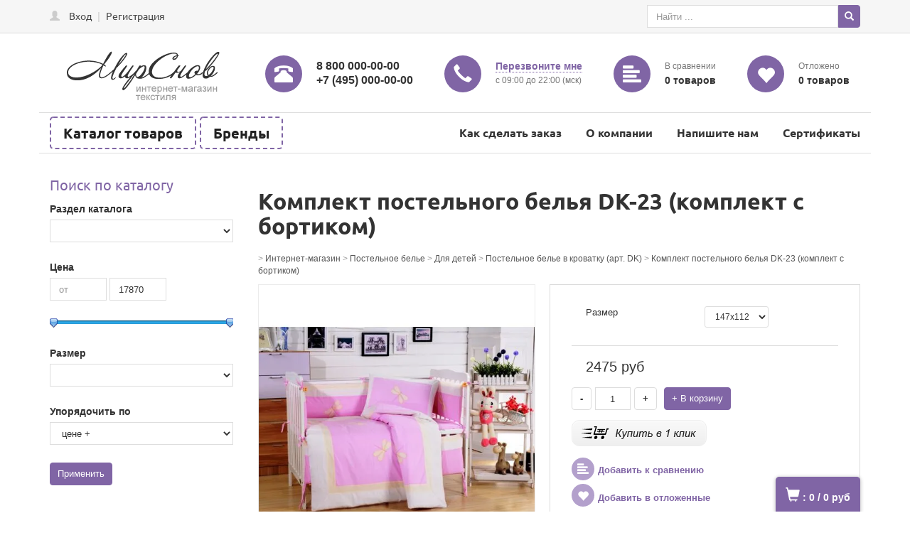

--- FILE ---
content_type: text/css
request_url: https://test119.alltrades.ru/css/mod_at_messenger.css
body_size: 517
content:
#messenger_flag {position:fixed;right:0;bottom:60px;z-index:1050;}
#messenger_dialog {position:fixed;right:10px;top:60px;width:345px;display:none;z-index:1050;}
#messenger_wr_1 {background-image:url('/images/at_messenger/b1.png');background-repeat:no-repeat;height:19px;}
#messenger_wr_2 {background-image:url('/images/at_messenger/b3.png');background-repeat:repeat-y;padding:0 18px;}
#messenger_wr_3 {background-image:url('/images/at_messenger/b2.png');background-repeat:no-repeat;height:21px;width:345px;}
#messenger_manager {overflow:hidden;}
#messenger_close {float:right;margin: 0;}
#messenger_photo {float:left;width:81px;}
#messenger_manager_img {border:solid 2px #dedadb;width:81px;height:81;}
#messenger_manager_info {float:left;width:180px;padding:10px 0 0 20px;}
#messenger_manager_name {font-size:20px;font-family:Arial;padding:0 0 6px 0;}
#messenger_manager_post {color:#2c72ae; font-weight:bold; font-family:Arial;}
#messenger_dialog_messages {margin-top:7px;padding:5px;height:126px;overflow-y:scroll;clear:both;border:solid 1px #e3e3e3;background-color:#fff;font-family:Arial;}
#messenger_auth_form {padding-top:7px;}
#messenger_auth_form p {padding:0px 0 3px 0;}
#messenger_auth_inp {overflow:hidden;padding:2px 0 0px 0;}
#messenger_auth_input {float:left;padding-top:2px;}
#messenger_auth_input  input{border:solid 1px #e3e3e3;width:183px;height:25px;font-size:17px;font-family:Arial;}
#messenger_auth_bt {float:left;padding-left:10px;}
#messenger_form {padding-top:5px;}
#messenger_form p {padding:10px 0 7px 0;}
#messenger_form_inp {overflow:hidden;padding:2px 0 10px 0;}
#messenger_form_input {float:left;padding-top:2px;}
#messenger_dialog_message {border:solid 1px #e3e3e3;width:183px;height:25px;font-size:17px;font-family:Arial;}
#messenger_form_btn {float:left;padding-top:7px;}
#messenger_flag_trigger {display:block;position:absolute;right:0;height:46px;width:23px;color:#fff;z-index:1050;}

--- FILE ---
content_type: text/css
request_url: https://test119.alltrades.ru/css/stylex77.css
body_size: 12002
content:
BODY {
  background-color: #fff;
  font-size: 14px;
}
.overflower {
  overflow: hidden;
}
H1,
H2 {
  font-family: 'Ubuntu', cursive, sans-serif;
}
H2 {
  display: block;
  margin-top: 30px;
  margin-bottom: 20px;
  font-size: 20px;
}
UL {
  padding: 0px;
  list-style: none;
}
SECTION {
  padding-bottom: 20px;
}
.navbar-collapse > .navbar-nav {
  border: none;
  padding-left: 15px;
}
.user-table tr td {
  padding: 8px 15px 8px 0;
  line-height: 1.42857143;
  vertical-align: top;
  font-size: 14px;
  color: #333;
}
.block-auth-form-balance {
  margin-bottom: 20px;
  padding-bottom: 20px;
  border-bottom: solid 1px #ddd;
}
.user-ul {
  margin-bottom: 20px;
  padding-bottom: 20px;
  border-bottom: solid 1px #ddd;
}
#right-buttons {
  position: fixed;
  z-index: 1002;
  right: 0;
  left: 0;
  top: auto;
  bottom: -1px;
  background: transparent;
  padding-top: 3px;
}
#h1-container {
  color: #333;
  font-size: 30px;
}
#categories-cont {
  position: relative;
  z-index: 20;
  padding: 0;
  background-color: #fff;
}
#categories-cont > .container {
  border-top: solid 1px #ddd;
  border-bottom: solid 1px #ddd;
  position: relative;
  padding-top: 5px;
  padding-bottom: 5px;
  background-color: #fff;
}
#top-user-container {
  position: fixed;
  top: 0;
  bottom: 0;
  left: -340px;
  z-index: 1000;
  overflow-y: auto;
  background-color: #fff;
  -webkit-box-shadow: 3px 3px 3px 0px rgba(0, 0, 0, 0.1);
  -moz-box-shadow: 3px 3px 3px 0px rgba(0, 0, 0, 0.1);
  box-shadow: 3px 3px 3px 0px rgba(0, 0, 0, 0.1);
}
#top-user-block {
  height: 100%;
  position: relative;
  overflow-y: auto;
  overflow-x: hidden;
  padding: 40px 20px;
  width: 320px;
  color: #999;
}
#top-user-block #auth_form P {
  color: #333;
  font-size: 16px;
  margin: 0 0 6px;
}
#top-user-block P SPAN {
  color: #333;
  font-weight: bold;
}
#auth_form UL {
  margin-top: 20px;
}
#auth_form UL A {
  font-size: 15px;
}
#top-user-block a:hover {
  text-decoration: none;
}
#top-user-block span {
  font-size: 16px;
  padding-bottom: 5px;
  color: #333;
}
#top-user-block label {
  color: #333;
}
#top-search-container {
  padding: 20px;
  background-color: #f6f6f6;
}
#top-search-input {
  border: solid 1px #ddd;
}
.center {
  text-align: center;
}
#top-basket-title {
  font-size: 20px;
}
#bottom-bask {
  font-size: 20px;
}
#top-obrz-button,
#top-basket-title,
#top-search-title,
#top-cat-title,
#top-user-title {
  display: block;
  float: right;
  position: relative;
  background-color: #8065a5;
  margin: 0 0 0 3px;
  padding: 14px 14px 0;
  text-align: center;
  height: 50px;
  color: #fff;
  border-radius: 5px 5px 0 0;
  font-weight: 700;
  cursor: pointer;
  box-shadow: 0 1px 5px 1px rgba(0, 0, 0, 0.2);
  transition: all 0.1s ease-in-out;
}
#top-obrz-button:hover,
#top-basket-title:hover,
#top-search-title:hover,
#top-cat-title:hover,
#top-user-title:hover {
  background-color: #735998;
  color: #fff;
}
#top-obrz-button {
  font-size: 20px;
}
#top-obrz-button,
#top-basket-title .glyphicon {
  top: 0;
}
@media (max-width: 767px) { 
.properties-list .properties-group-name {
padding-left: 10px;
margin-left: -10px;
}
.properties-list .item-add-field-name {
width:200px;
padding-left:0px;
} 
.properties-list .item-add-field-name {
width:200px;
padding-left:10px;
}
  #top-obrz-button,
  #top-basket-title,
  #top-search-title,
  #top-cat-title,
  #top-user-title {
    padding: 9px 10px 0;
    height: 40px;
  }
}
#top-cat-title {
  font-size: 21px;
}
#top-search-button {
  line-height: 20px;
  font-size: 13px;
  margin: 0;
  top: 0;
  padding: 6px 8px 4px;
}
#top-search-block {
  height: 100%;
  position: relative;
  overflow-y: auto;
  overflow-x: hidden;
}
#top-search-block span {
  font-size: 16px;
  padding-bottom: 5px;
  color: #333;
}
#top-search-block .form-control {
  padding: 5px 10px;
  font-size: 13px;
  line-height: 18px;
  color: #555555;
  background-color: #ffffff;
  background-image: none;
  border: 1px solid #ddd;
}
#full-container {
  width: 100%;
  overflow: hidden;
  background: #fff;
}
#top-about {
  color: #999;
}
.navbar-nav {
  font-size: 15px;
}
.navbar-header {
  border-top: solid 1px #ddd;
}
.img-opt-selector {
  display: flex !important;
  clear: both;
  float: none;
  flex-wrap: wrap;
  justify-content: normal;
  overflow: hidden;
}
.img-opt-selector-opt {
  display: block;
  padding: 0 0 20px;
  color: #272727;
  cursor: pointer;
  text-align: center;
  width: 30%;
  margin-right: 3%;
}
.img-opt-container {
  position: relative;
  display: block;
  overflow: hidden;
}
.img-opt-zoom-in {
  display: none;
  position: absolute;
  right: 0;
  top: 0;
}
.img-opt-zoom-in a {
  background-color: rgba(255, 255, 255, 0.7);
  color: #000;
  padding: 6px 0 0;
  font-size: 22px;
  line-height: 22px;
  display: block;
  border-radius: 5px;
  width: 36px;
  height: 36px;
  text-align: center;
}
.img-opt-selector div img {
  width: 100%;
  max-width: 80% !important;
  margin-bottom: 8px;
  box-sizing: border-box;
}
.img-opt-selector div.selected img {
  border: solid 5px #ff9600;
}
.ful-cont-pad {
  padding-left: 0px !important;
}
#top-menu-cont {
  position: relative;
  background: #f6f6f6;
  border-bottom: solid 1px #ddd;
}
#contents-col {
  float: none;
  margin: 0 0 50px;
}
#contents-col p {
  color: #777;
}
#left-col {
  padding-right: 20px;
}
#contents-col img {
  max-width: 100%;
  height: auto;
}
#contents-col h1 {
  color: #333;
  font-size: 32px;
  font-weight: bold;
  padding: 50px 0px 20px;
  font-family: 'Ubuntu', cursive, sans-serif;
  margin: 0;
}
.container100 {
  width: 100%;
  clear: both;
  padding: 0 40px;
}
#hat-container {
  padding: 10px 0;
  background: #fff;
}
.hat-wrapper {
  display: inline-flex;
  justify-content: space-between;
  width: 100%;
  flex-wrap: wrap;
}
.hat-item {
  display: flex;
  align-self: center;
  font-size: 14px;
  line-height: 20px;
  font-weight: bold;
}
.top-item-cont {
  align-self: center;
}
.top-icon {
  padding-right: 20px;
}
.top-icon span.glyphicon {
  font-size: 26px;
  line-height: 26px;
  height: 52px;
  width: 52px;
  background: #8065a5;
  text-align: center;
  padding-top: 13px;
  border-radius: 50%;
  color: #fff;
}
.top-item-cont a {
  color: #8065a5;
  text-decoration: none;
  border-bottom: dotted 1px #8065a5;
}
.top-item-cont a:hover {
  text-decoration: none;
}
.top-grey {
  font-weight: normal;
  color: #777;
  font-size: 12px;
}
#site-phones {
  font-size: 16px;
  font-weight: bold;
}
@media (max-width: 1199px) {
  .hat-item {
    display: block;
    text-align: center;
  }
  .top-icon {
    padding: 0 0 10px;
  }
}
@media (max-width: 990px) {
  .top-contacts-container {
    text-align: center;
  }
}
#top-contacts {
  padding: 0;
  font-size: 14px;
  text-align: right;
}
#middle-hat {
  text-align: center;
}
#top-phones {
  padding: 15px 0 0;
  font-size: 16px;
  text-align: inherit;
  color: #333;
}
#carusel-container {
  overflow: hidden;
  margin-top: 0;
}
#categories-container {
  position: relative;
  z-index: 10;
  display: none;
}
#cat-cont {
  position: relative;
}
#main-container {
  position: relative;
  background-color: #fff;
}
#main-bg-container {
  background-color: #fff;
}
.clear-div {
  clear: both;
}
#fixed-bottom-container {
  position: fixed;
  z-index: 998;
  height: 50px;
  right: 1px;
  bottom: 0px;
}
@media (max-width: 767px) {
  #top-menu-nav {
    margin: 0;
  }
  #fixed-bottom-container {
    opacity: 0.7;
  }
  #fixed-bottom-container:hover {
    opacity: 1;
  }
  #contents-col {
    margin: 0px;
  }
}
/* Mozaika */
.big-moz-slide {
  float: left;
  width: 66.6666%;
}
.big-moz-slide img {
  width: 100%;
  height: auto;
}
.small-moz-slide {
  width: 25%;
  float: left;
  overflow: hidden;
}
.small-moz-slide img {
  transform: scale(1);
  width: 100%;
  height: auto;
  webkit-transition: all 0.35s ease-in-out;
  -moz-transition: all 0.35s ease-in-out;
  transition: all 0.35s ease-in-out;
}
.small-moz-slide img:hover {
  -moz-transform: scale(2, 1);
  /* Для Firefox */
  -ms-transform: scale(2, 2);
  /* Для IE */
  -webkit-transform: scale(2, 2);
  /* Для Safari, Chrome, iOS */
  -o-transform: scale(2, 2);
  /* Для Opera */
  transform: scale(1.2, 1.2);
}
@media only screen and (max-width: 767px) {
  .small-moz-slide {
    width: 50%;
    float: left;
  }
}
/* Всплывающая доставка */
.delivery_addresses_list p {padding:0 10px;line-height:24px;margin:0;}
.delivery_addresses_list p.selected {background-color:#ddd;}
.delivery_addresses_list {display:none;position:absolute;z-index:1000;border:solid 1px #888;background-color:#fff;min-width:200px;font-size:13px;}

#delivery_zip_line {
  padding: 20px 0;
}
#delivery_to_city {
  margin-bottom: 10px;
  max-width: 400px;
}
#delivery_to_zip {
  margin-bottom: 10px;
  max-width: 400px;
}
table#delivery_variants tr td {
  padding: 3px 10px 3px 0;
}
.cat-image {
  display: block;
  overflow: hidden;
  padding: 20px;
  border-radius: 50%;
  border: dashed 2px #e2e2e2;
}
.cat-image img {
  width: 100%;
  height: auto;
  display: block;
  border-radius: 50%;
  -webkit-transition: all 0.4s linear;
  -moz-transition: all 0.4s linear;
  transition: all 0.4s linear;
}
.cat:hover .cat-image img {
  transform: scale(1.05);
}
.mob-cat-image {
  display: block;
  overflow: hidden;
  width: 120px;
  height: 120px;
  margin-bottom: 20px;
}
/* Производители */
ul.vend-grid {
  display: block;
  text-align: center;
}
LI.vend-col {
  display: inline-block;
  padding: 20px;
  text-align: center;
}
A.vend:hover {
  text-decoration: none;
}
H3.vend-name {
  font-size: 20px;
  color: #777;
}
#vendors-section .cat-image {
  border-radius: 0px;
}
.vend-image {
  border: solid 3px #eee;
}
.vendor-description {
  padding: 20px 0;
}
#contents-col h1.vendor-name {
  font-size: 30px;
}
/* Кнопки соцсетей */
#top-socnets {
  padding: 10px 0 5px 0;
}
#share {
  width: 100%;
  border: 1px solid #eaeaea;
  margin: 0 auto;
  background: #fff;
  text-align: center;
}
.push {
  display: inline-block;
  padding: 8px 0;
  margin: 0 0 5px 5px;
  font-size: 15px;
  line-height: 15px;
  width: 31px;
  border-radius: 50%;
  text-align: center;
  color: #fff;
  cursor: pointer;
}
.facebook,
.google,
.twitter,
.vkontakte,
.ok,
.ig {
  color: #fff !important;
  background-color: #8065a5;
}
.facebook:hover,
.google:hover,
.twitter:hover,
.vkontakte:hover,
.ok:hover,
.ig:hover {
  color: #fff !important;
  background-color: #735998;
}
/* totop */
#toTop {
  display: none;
  position: fixed;
  bottom: 70px;
  right: 20px;
  float: left;
  padding: 10px 11px 5px 14px;
  color: #fff;
  font-size: 24px;
  background-color: rgba(169, 169, 169, 0.6);
  border-radius: 50%;
  z-index: 999;
}
#toTop:hover {
  text-decoration: none;
  background-color: #a9a9a9;
}
@media only screen and (max-width: 990px) {
  #toTop {
    display: none !important;
  }
}
/* Всплывающее окно */
#message_box table td {padding: 0 20px 15px 0;}
#close_message {float:right;margin:-10px -10px 0 0;}
.ajax-only {display: none;}
#message_box .ajax-only {display: block;}
#close_message a {color:#333;text-decoration:none;font-size:20px;}
#message_box {
    border-radius:10px; 
  display: none;
  position: absolute;
  z-index: 1000;
  width: 100%;
  max-width: 990px;
  padding: 20px;
  border-style: solid;
  border-width: 2px;
  border-color: #d9d9d9;
  background-color: #FFF;
}
#message_box form {
  margin-top: 20px;
}
#message_box form .field_name {
  font-weight: bold;
  margin-bottom: 5px;
}
@media only screen and (min-width: 999px) {
  #message_box table td {padding: 0 20px 15px 0;}
#close_message {float:right;margin:-10px -10px 0 0;}
.ajax-only {display: none;}
#message_box .ajax-only {display: block;}
#close_message a {color:#333;text-decoration:none;font-size:20px;}
#message_box {
    border-radius:10px; 
    left: 50%;
    margin-left: -500px;
  }
}
#message_box table.basket {
  width: 100%;
}
#message_box table.basket td {
  padding: 8px;
  background-color: #fff;
}
#message_box table.basket tr.head td {
  font-weight: bold;
  background-color: #f1f1f1;
  font-size: 11px;
}
#message_box h1 {
  padding: 0 0 12px 0;
  margin: 0;
  font-family: 'Ubuntu', cursive, sans-serif;
}
#close_message {
  float: right;
  margin: -10px -10px 0 0;
}
#curtain {
  width: 100%;
  height: 100%;
  position: fixed;
  top: 0;
  bottom: 0;
  left: 0;
  right: 0;
  display: none;
  z-index: 100;
  background-color: #000;
  opacity: 0.5;
}


.top-auth {
    float: left;
    margin-top: 12px;
    color: #ccc;
    font-family: 'Ubuntu', cursive;
}

.top-auth .glyphicon {
    margin-right: 5px;
}

.top-auth a {
    color: #444;
    transition: none;
    margin: 0 5px;
}

.navbar-toggle {
    float: right;
  margin-right: 15px;
}

.top-menu-header {
    display:none;
    float: left;
    color: #8065a5;
    padding: 15px 0 0 15px;
    font-size: 20px;
    font-weight: bold;
    font-family: 'Ubuntu', cursive, sans-serif;
}

/* Верхнее меню */

.nivo-controlNav {
  display: none;
  text-align: center;
  padding: 0 20px;
  margin: -40px 0 0 0;
  height: 40px;
  position: relative;
  z-index: 9;
}
.top-basket {
  display: block;
  float: right;
  margin: 0;
  height: 50px;
  border-radius: 10px 0 0 0;
  padding: 10px 15px 0px;
  vertical-align: middle;
  background-color: #fff;
  border-bottom: 0;
  -webkit-box-shadow: 0 1px 5px 1px rgba(0, 0, 0, 0.2);
  -moz-box-shadow: 0 1px 5px 1px rgba(0, 0, 0, 0.2);
  box-shadow: 0 1px 5px 1px rgba(0, 0, 0, 0.2);
}
@media (max-width: 767px) {
  #contents-col h1 {
    font-size: 26px;
    padding: 20px 0 20px;
  }
  #fixed-bottom-container {
    height: 40px;
  }
  .top-basket {
    height: 40px;
    padding: 6px 12px 0px;
  }
}
.top-basket .basket_total,
.top-basket .basket_amount {
  margin-right: 10px;
  line-height: 32px;
  font-size: 16px;
  color: #333;
}
#top-basket-a {
  display: block;
  float: left;
  font-size: 25px;
  color: #8065a5;
}
#top-basket-a:hover {
  color: #000;
}
#basket-total-b {
  display: block;
  position: absolute;
  bottom: 2px;
  left: 2px;
  height: 20px;
  width: 20px;
  overflow: hidden;
  line-height: 17px;
  font-size: 17px;
  border-radius: 50%;
  padding-top: 2px;
  color: #fff;
  background: #ff0000;
}
/* Шапка */
.top-logotip {
  padding-top: 0px;
  position: relative;
  overflow: hidden;
}
#site-title {
  font-family: 'Ubuntu', cursive;
  font-size: 25px;
  padding: 15px 0 0;
  font-weight: bold;
  color: #8065a5;
}
.top-adress {
  padding: 40px 0 0 40px;
  font-size: 14px;
  color: #F3C48C;
}
.top-search {
  padding-top: 25px;
}
#hat {
  overflow: hidden;
  min-height: 50px;
  border: 0;
}
.top-search-div {
  position: relative;
  float: right;
  max-width: 300px;
  padding: 7px 0;
}
#search-pro {
  position: absolute;
  display: none;
  background: #fff;
  z-index: 1000;
  right: 0;
  font-size: 14px;
  padding: 20px 20px 5px;
  margin-top: 5px;
  min-width: 300px;
  box-shadow: 0 0px 6px rgba(0, 0, 0, 0.2);
  -moz-box-shadow: 0 0px 6px rgba(0, 0, 0, 0.2);
  -webkit-box-shadow: 0 0px 6px rgba(0, 0, 0, 0.2);
}
/* Стили поиска в разделах */
table#search_results tr td { 
  padding: 0 20px 20px 0; 
  vertical-align: top; 
} 

table#search_results tr td img { 
  width: auto; 
  max-width: none; 
}
.search-field-txt,
.search-field-select,
.search-field-checkbox,
.search-field-prices,
.search-price-line,
.search-field-radio,
.search-field-button {
  margin-bottom: 15px;
  overflow: hidden;
  display: block;
  margin-right: 5px;
}
.search-field-prices div.price-from,
.search-field-prices div.price-to {
  display: inline-block;
  max-width: 80px;
  margin-bottom: 10px;
}
.search-field-txt span,
.search-field-select span,
.search-field-checkbox span,
.search-field-prices span,
.search-price-line span,
.search-field-radio span,
.search-field-button span {
  display: block;
  margin-bottom: 5px;
  font-weight: bold;
}
.form-to-input {
  width: 100%;
  height: 34px;
  padding: 6px 12px;
  font-size: 14px;
  line-height: 1.42857;
  color: #555;
  background-color: #FFF;
  background-image: none;
  border: 1px solid #DDD;
  transition: border-color 0.15s ease-in-out 0s, box-shadow 0.15s ease-in-out 0s;
}
.search-field-prices input {
  display: inline-block;
}
/* Колонка блоков */
#blocks-col {
  padding-top: 10px;
}
#left-catalog-cont,
#top-catalog-cont {
  padding: 0px;
}
#blocks-col div.block,
.left-cat-block {
  margin-bottom: 20px;
}
#blocks-col div.block,
.top-cat-block {
  position: relative;
}
#blocks-col div.block_header,
.block_header_top {
  font-size: 20px;
  color: #8065a5;
  padding: 20px 0 10px;
  font-family: 'Ubuntu', cursive, sans-serif;
}
#blocks-col div.block_cont {
  padding: 0 0 20px;
  
  clear: both;
}
#blocks-col .block_cont:last-child {
  border-bottom: 0;
}
#blocks-col div.block_cont img {
  border: solid 1px #ddd;
}
#blocks-col div.block_cont ul li {
  font-size: 13px;
  line-height: 17px;
}
#blocks-col div.block_cont p {
  font-size: 13px;
}
/* Блок каталога  */
.block_cont_top {
  position: absolute;
  width: 100%;
  background-color: #fff;
  border: 1px solid #ddd;
  padding: 10px 0;
}
.block_cont_left {
  background-color: #fff;
  border: 1px solid #ddd;
  padding: 10px 0;
}
ul.block_categories {
  background: #fff;
  z-index: 2;
  width: 100%;
  moz-box-sizing: border-box;
  -moz-box-sizing: border-box;
  -webkit-box-sizing: border-box;
  box-sizing: border-box;
  background: #f2f2f2;
  margin: -10px 0 -5px 0;
}
.block_categories li {
  position: relative;
}
.block_categories > li {
  border-bottom: 1px solid #ddd;
  background: #fff;
  line-height: 20px;
}
.block_categories > li.last {
  border-bottom: 0;
}
.block_categories li a {
  display: inline;
  color: #777777;
}
.block_categories > li > a {
  padding: 10px 20px 13px;
  font-size: 18px;
  display: block;
  color: #fb3400;
}
.block_categories li a:hover {
  color: #a42200;
}
.block_categories li li a:before {
  font-size: 15px;
  color: #777777;
  margin-right: 8px;
}
.block_categories li li {
  font-size: 14px;
  padding: 4px 0;
  line-height: 16px;
}
.block_categories li li:first-child strong {
  top: 10px;
}
.subcategories li strong {
  display: block;
  float: right;
  cursor: pointer;
  font-size: 20px;
  line-height: 20px;
  margin-right: -10px;
}
.block_categories > li > strong {
  display: block;
  float: right;
  cursor: pointer;
  padding: 8px 10px 0 0;
  font-size: 24px;
  color: #fb3400;
}
.block_categories li strong:hover {
  cursor: pointer;
  color: #333;
}
.block_categories > li > ul {
  padding: 20px;
}
.subcategories {
  width: auto;
  background: #fafafa;
  display: none;
  moz-box-sizing: content-box;
  -moz-box-sizing: content-box;
  -webkit-box-sizing: content-box;
  box-sizing: content-box;
  padding: 20px 0;
}
li.opened > .subcategories {
  display: block;
}
.block_categories > li.active > a > span {
  color: inherit;
}
.block_categories li.active > a,
.block_categories li a:hover {
  color: #a42200;
}
/* Стили блоков */
.block-metka {
  float: left;
  margin: 0 20px 0 0;
  margin-bottom: 10px;
}
.block-articles-name,
.block-news-header {
  font-size: 18px;
  font-family: 'Ubuntu', cursive, sans-serif;
  margin-bottom: 10px;
}
.block-articles-announce,
.block-news-announce {
  font-size: 14px;
  color: #777;
}
.block-news {
  clear: both;
  overflow: hidden;
  margin-bottom: 10px;
}
.block-poisk {
  margin-bottom: 10px;
}
.block-photo {
  float: left;
  margin: 0 20px 0 0;
}
.block-opros-header {
  font-size: 16px;
}
.block-opros-description {
  font-size: 14px;
  color: #777;
}
.block-opros-table {
  margin-bottom: 20px;
}
.block-opros-table tr td {
  padding: 5px 5px 0 0;
}
.block-search-field-txt,
.block-search-field-select,
.block-search-field-checkbox,
.block-search-field-prices,
.block-search-price-line,
.block-search-field-radio,
.block-search-field-button {
  margin-bottom: 15px;
  overflow: hidden;
}
.block-search-field-txt span,
.block-search-field-select span,
.block-search-field-checkbox span,
.block-search-field-prices span,
.block-search-price-line span,
.block-search-field-radio span,
.block-search-field-button span {
  display: block;
  margin-bottom: 5px;
  font-weight: bold;
}
.block-search-field-checkbox label {
  font-weight: normal;
}
p.search-checkbox {
  margin: 0px;
  font-size: 13px;
  color: #333;
}
p.search-checkbox label {
  font-weight: normal;
}
p.block-search-radio {
  margin: 0px;
}
p.block-search-radio label {
  font-weight: normal;
}
.block-search-price-line input {
  width: 60px;
  display: inline;
  padding: 6px 4px;
}
.block-search-price-line-from {
  float: left;
  padding-right: 8px;
}
.block-search-price-line-to {
  float: left;
}
/* Контент */
.content-page-margin {
  position: relative;
}
#pages {
  font-size: 20px;
}
#pages a {
  margin: 0 5px;
}
#pages span {
  margin: 0 5px;
}
#status {
  padding: 0 0 10px;
  margin: 0;
  font-size: 12px;
  color: #999;
}
#status a {
  color: #555;
}
#status a:hover {
  text-decoration: underline;
}
.special-icon {
  position: absolute;
}
/* Новости */
.news-list-announce {
  margin-bottom: 20px;
  overflow: hidden;
  clear: both;
  border-bottom: solid 1px #ddd;
}
.news-header {
  font-size: 18px;
}
.news-img-prew {
  display: block;
  float: left;
  margin: 0 20px 20px 0;
}
.news-date {
  font-weight: bold;
}
.block-news-data {
  display: block;
  clear: both;
  font-size: 18px;
  font-weight: bold;
}
.block-news-img {
  display: block;
  float: left;
  margin: 0 20px 20px 0;
}
.page-news-date {
  margin-top: 20px;
  font-size: 18px;
  font-weight: bold;
}
/*Категории товаров*/
.row1 {
  margin: 0 -5px;
}
ul.cat-grid {
  text-align: center;
  display: block;
  margin: 10px -5px;
}
li.cat-col {
  width: 25%;
  padding: 10px 5px;
  display: inline-block;
  position: relative;
  text-align: center;
  vertical-align: top;
}
@media only screen and (max-width: 991px) {
  li.cat-col {
    width: 33.333%;
    float: none;
  }
}
@media only screen and (max-width: 767px) {
  li.cat-col {
    width: 50%;
    float: none;
  }
}
@media only screen and (max-width: 400px) {
  li.cat-col {
    width: 100%;
    float: none;
    text-align: center;
  }
}
.cat {
  display: block;
  position: relative;
  background: #fff;
}
.cat:hover {
  text-decoration: none;
}
.cat:hover .cat-razdel {
  text-decoration: none;
}
.cat-name {
  color: #8065a5;
  font-size: 22px;
  font-weight: bold;
  margin: 20px 0 10px;
  font-family: 'Ubuntu', cursive, sans-serif;
}
.cat:hover .cat-name {
  text-decoration: underline;
}
.cat-description {
  color: #777;
  font-size: 14px;
  overflow: hidden;
  padding: 10px 10px 0;
  -webkit-transition: all 0.4s linear;
  -moz-transition: all 0.4s linear;
  transition: all 0.4s linear;
}
@media only screen and (max-width: 992px) {
  .cat-description {
    font-size: 14px;
  }
}
.cat:hover .cat-description {
  opacity: 1;
  top: 60px;
}
/* Карусель товаров */
ul.twr-grid1 {
  display: block;
  position: relative;
}
.twr1 {
  padding: 0 5px;
  position: relative;
  webkit-transition: all 0.2s ease-in-out;
  -moz-transition: all 0.2s ease-in-out;
  transition: all 0.2s ease-in-out;
}
.twr1:hover .twr-actions1 {
  opacity: 1;
}
@media only screen and (max-width: 1199px) {
  .twr1 {
    overflow: hidden;
  }
}
@media only screen and (max-width: 999px) {
  .twr1 {
    overflow: hidden;
  }
}
@media only screen and (max-width: 767px) {
  .twr1 {
    overflow: hidden;
  }
}
.twr-image1 {
  display: block;
  max-width: 270px;
  position: relative;
  overflow: hidden;
  padding: 10px;
  border: 1px dashed #ddd;
}
.twr-shop1 {
  padding: 10px;
  border: solid 1px #ddd;
  border-top: 0;
  text-align: center;
  margin-bottom: 2px;
}
.twr-inner-price1,
.twr-inner-price {
  font-size: 18px;
  color: #000;
  font-weight: bold;
}
/* Страница раздела каталога товаров */
.category-description {
  color: #777;
  padding: 20px 0;
}
ul.twr-grid {
  display: block;
  position: relative;
  overflow: hidden;
  margin: 0 -5px;
}
ul.twr-grid li.twr-col {
  display: inline-block;
  width: 25%;
  padding: 5px;
  vertical-align: top;
}
@media only screen and (max-width: 991px) {
  ul.twr-grid li.twr-col {
    width: 33.3333%;
  }
}
@media only screen and (max-width: 599px) {
  ul.twr-grid li.twr-col {
    width: 50%;
  }
}
.twr {
  border: 1px dashed #ddd;
  background: #fff;
  overflow: hidden;
}
.twr:hover {
  box-shadow: 0 0px 6px rgba(0, 0, 0, 0.2);
  -moz-box-shadow: 0 0px 6px rgba(0, 0, 0, 0.2);
  -webkit-box-shadow: 0 0px 6px rgba(0, 0, 0, 0.2);
}
.twr-image {
  display: block;
  max-width: 370px;
  height: auto;
  margin: 0;
  position: relative;
  overflow: hidden;
  border-bottom: 1px dashed #ddd;
  padding: 10px;
}
.twr-img-prew {
  width: 100%;
  height: auto;
}
.twr-metka {
  position: absolute;
  z-index: 4;
}
.twr-metka a {
  display: block;
  float: left;
}
.twr-shop {
  padding: 15px 10px 20px;
  text-align: center;
}
.twr-name {
  font-size: 16px;
  line-height: 22px;
  margin: 0px;
}
.h2-plashka {
  position: relative;
  margin-top: 0px;
}
h2.vend-h2,
.h2-plashka h2,
.main-h2 {
  display: block;
  font-size: 24px;
  line-height: 40px;
  color: #8065a5;
  margin: 10px 0 10px;
  font-weight: bold;
  text-align: left;
  font-family: 'Ubuntu', cursive, sans-serif;
}
.all-new {
  display: block;
  text-align: center;
  padding-bottom: 30px;
  font-size: 16px;
  font-weight: 700;
}
.all-new a {
  font-family: 'Ubuntu', cursive, sans-serif;
  color: #8065a5;
}
.all-arrows {
  top: 0px;
  right: 0px;
  font-size: 13px;
}
.all-arrows span.slick-arrow {
  position: absolute;
  cursor: pointer;
  border: solid 1px #ddd;
  display: inline-block;
  padding: 8px;
  margin-right: 2px;
}
span.arrow-left {
  top: 2px;
  right: 35px;
}
span.arrow-right {
  top: 2px;
  right: -1px;
}
.all-arrows span.slick-arrow:hover {
  color: #fff;
  background: #8065a5;
  border-color: #8065a5;
}
h2.twr-name1,
.twr-name {
  font-size: 16px;
  margin-top: 0px;
  margin-bottom: 0px;
  font-family: 'Ubuntu', cursive, sans-serif;
}
h2.twr-name1 a,
h2.twr-name a {
  color: #8065a5;
}
.twr-short-description {
  color: #777;
  font-size: 12px;
  line-height: 22px;
}
.twr-old-price {
  display: inline-block;
  float: left;
  margin-right: 10px;
  text-decoration: line-through;
  color: #ff7335;
  font-size: 13px;
}
.twr-old-price1 {
  float: right;
  color: #71a000;
  text-decoration: line-through;
}
.twr-price {
  font-size: 17px;
}
.twr-actions {
  padding-top: 10px;
}
.twr-actions1 {
  opacity: 0;
  position: absolute;
  z-index: 10;
  top: 1px;
  left: 6px;
  right: 6px;
  bottom: 1px;
  background: rgba(255, 255, 255, 0.2);
  padding: 100px 15px 0;
  text-align: center;
  webkit-transition: all 0.2s ease-in-out;
  -moz-transition: all 0.2s ease-in-out;
  transition: all 0.2s ease-in-out;
}
.twr-basket,
.twr-details {
  margin-bottom: 4px;
}
/* Страница товара */
.item-photos {
  margin: 0 0 30px;
  overflow: hidden;
}
.main-photo-img {
  border: solid 1px #ececec;
}
.add-photos-list {
  overflow: hidden;
  margin: 5px -5px;
}
.add-photo {
  float: left;
  margin: 5px;
}
.add-photo img {
  border: solid 1px #ececec;
}
.item-description {
overflow:hidden;
  color: #555;
}
.tabs-cont {
  float: none;
  clear: both;
  overflow: hidden;
  margin-top: 10px;
}
.tab-desc {
  padding: 9px 14px;
  float: left;
  border: solid 1px #ddd;
  border-bottom: 0;
  border-collapse: collapse;
  margin-right: 5px;
  font-size: 15px;
  cursor: pointer;
  background-color: #fff;
}
.active-tab {
  background-color: #f3f3f3;
  color: #333;
  border-color: #dddddd !important;
  cursor: default;
}
.item-bottom-nav {
  display: block;
  padding: 30px 0 10px;
  text-align: center;
  clear: both;
}
.item-bottom-nav {
  margin: 30px 0;
}
#item-fields {
  display: none;
}
#item-comments {
  display: none;
}
.item-passage {
  color: #555;
  border: solid 1px #ddd;
  padding: 20px;
  clear: both;
  background-color: #fff;
}
@media (max-width: 991px) {
  .item-description {
overflow:hidden;
    margin-top: 30px;
  }
}
.properties-list {
overflow:hidden;
  margin: 20px 0;
}
.properties-list-row {
  overflow: hidden;
  padding: 0;
  border-bottom: dotted 1px #ddd;
  font-size: 13px;
}
.properties-list-row:last-child {
  border: none;
}
.add2basket-options {
  border: solid 1px #dbdbdb;
  padding: 15px 30px;
  overflow: hidden;
  background-color: #fff;
}
.add2basket-options-row {
  clear: both;
  overflow: hidden;
  padding: 5px 0;
  border-bottom: solid 1px #ddd;
  font-size: 13px;
}
.add2basket-options-row:last-child {
  border-bottom: none;
}
.properties-group-name {
background-color:#f3f3f3;
}
.item-add-field-name {
float:left;
padding:10px 10px 10px 20px;
  min-width: 150px;
  width: 50%;
}
.item-add-field-action {
  max-width: 50%;
  padding: 10px 0 10px 0;
  display: inline-block;
}
.item-add-field-action input[type=text] {
  width: 50px;
}
.item-add-field-action label {
  font-weight: normal !important;
}
.add2basket-options-row p {
  margin-bottom: 5px;
}
#contents-col .item-main-price,
.item-main-price {
  font-size: 20px;
  color: #333;
}
.item-main-price p {
  display: block;
}
#contents-col .item-old-price {
  text-decoration: line-through;
  color: #71a000;
  font-size: 18px;
}
.item-basket-num {
  margin-right: 10px;
  float: left;
  width: 50px;
  text-align: center;
}
.basket-num-left {
  display: block;
  float: left;
  height: 32px;
  padding: 5px 11px;
  color: #333;
  background-color: #fff;
  border: solid 1px #ddd;
  margin-right: 5px;
}
.basket-num-right {
  display: block;
  float: left;
  height: 32px;
  padding: 5px 11px;
  color: #333;
  background-color: #fff;
  border: solid 1px #ddd;
  margin-left: -5px;
  margin-right: 10px;
}
.one-click {
  margin: 10px 0;
}
.item-add-prices {
  clear: both;
  margin: 5px 0;
}
.item-add-prices-name {
  float: left;
  padding: 8px 10px 8px 0;
  font-size: 16px;
}
.store-informer {
  margin: 5px 0;
}
.store-informer-button {
  margin-bottom: 15px;
}

#to_compare,
#from_compare {
  margin: 15px 0 5px;
  font-size: 13px;
  font-weight: bold;
}
#to_compare i,
#from_compare i {
    font-size: 16px;
    height: 32px;
    color: #fff;
    background-color: #b3a0cc;
    text-align: center;
    width: 32px;
    padding-top: 8px;
    border-radius: 50%;
    margin-right: 5px;
}
#to_favorites, #from_favorites {
  margin: 5px 0 15px;
  font-size: 13px;
  font-weight: bold;
}
#to_favorites i, #from_favorites i {
    font-size: 16px;
    height: 32px;
    color: #fff;
    background-color: #b3a0cc;
    text-align: center;
    width: 32px;
    padding-top: 10px;
    border-radius: 50%;
    margin-right: 5px;
}
#from_favorites i, #from_compare i {
    background-color: #8065a5;
}
#wishlist_link {
  margin: 10px 0;
  font-size: 13px;
  font-weight: bold;
}
.item-bottom-nav {
  margin: 30px 0;
}
/* Комментарии */
.comments {
  overflow: hidden;
  clear: both;
}
.comment-note {
  margin-bottom: 5px;
}
.comment-field {
  margin-bottom: 10px;
}
.comment-field input {
  border: solid 1px #ddd;
}
.comment-text {
  margin-bottom: -10px;
}
.check-code {
  margin-bottom: 5px;
}
.comment-submit {
  margin-bottom: 30px;
}
.comment {
  margin-bottom: 20px;
}
.comment-date {
  color: #777;
  padding: 0 0 20px;
  margin-bottom: 20px;
  border-bottom: solid 1px #ddd;
}
.comment-date:last-child {
  margin-bottom: 0px;
  border-bottom: none;
}
/* Страница корзины */
.basket-item input {
  width: 42px;
}
.basket-summ-div {
  margin: -10px 0 30px 0;
  padding-bottom: 20px;
  text-align: center;
  font-weight: bold;
  border-bottom: solid 1px #ddd;
}
#basket_minimum_order_amount {
  color: #cc0000;
}
.basket-bottom-field {
  padding-top: 7px;
}
.basket-bottom-rezult-field {
  padding-top: 4px;
  font-size: 18px;
  color: #000;
}
.form-field {
  margin-bottom: 10px;
}
/* Оформление заказа */
.field {
  margin-bottom: 10px;
}
textarea {
  width: 100%;
  max-width: 600px;
  min-height: 200px;
}
.order-form-fields div input,
.order-form-fields div select,
.order-form-fields div textarea {
  display: block;
  width: 100%;
  height: 32px;
  padding: 5px 11px;
  font-size: 13px;
  line-height: 1.42857143;
  color: #555;
  background-color: #fff;
  background-image: none;
  border: 1px solid #ddd;
  transition: border-color ease-in-out 0.15s, box-shadow ease-in-out 0.15s;
}
/* Сравнение товаров */
.compare-table-responsive {
  width: 100%;
  overflow-x: auto;
  overflow-y: hidden;
  -webkit-overflow-scrolling: touch;
  -ms-overflow-style: -ms-autohiding-scrollbar;
}
#compare-items-table tr td {
  white-space: normal !important;
}
.compare-div {
  width: 130px;
  text-align: center;
}
/* Страница все опросы */
.opros-title {
  font-size: 18px;
  margin-bottom: 0px;
}
.opened-opros {
  color: #079b23;
}
.closed-opros {
  color: #9b0707;
}
/* Страница опроса */
.opros-question {
  font-size: 18px;
}
.opros-form {
  margin: 20px 0;
}
.opros-submit {
  margin: 25px 0 0;
}
.opros-results tr td {
  padding: 5px 10px 5px 0;
}
/* Страница каталог статей */
.articles-list {
  padding: 20px 0;
  margin: 20px 0;
  border-top: solid 1px #ddd;
}
.articles-header {
  font-size: 16px;
  margin-bottom: 0px;
}
.articles-announce {
  font-size: 13px;
  color: #777;
}
/* Страница фотогалерея */
.gallery-div {
  overflow: hidden;
  position: relative;
}
.photo-div {
  overflow: hidden;
}
.photo-div img {
  width: 100%;
}
/* Футер */
#footer-container {
  padding: 70px 0;
  background-color: #fff;
  border-top: solid 1px #ddd;
}
#footer-container div.block_header {
  font-size: 19px;
  font-weight: bold;
  padding: 10px 0;
  color: #8065a5;
  font-family: 'Ubuntu', cursive, sans-serif;
}
#footer-container div.block_cont {
  padding: 10px 0;
  color: #999;
}
#footer-container div.block_cont ul li {
  font-size: 13px;
  line-height: 22px;
}
#footer-container a {
  color: #888;
  font-weight: bold;
}
#footer-container a:hover {
  color: #777;
}
/* Медиа */
@media only screen and (min-width: 992px) {
  .block_header_top strong {
    display: none;
  }
  .block_cont_top {
    display: block !important;
  }
}
@media only screen and (max-width: 991px) {
  #categories-container {
    display: block;
  }
  .block_header_top strong {
    display: block;
    float: right;
    cursor: pointer;
    font-size: 26px;
    line-height: 26px;
  }
  .block_cont_top {
    display: none;
  }
  .left-cat-block {
    display: none;
  }
}
@media only screen and (min-width: 1190px) {
  .item-photos {
    margin: 0 20px 30px 0;
    overflow: hidden;
    float: left;
    text-align: left;
    width: 390px;
}
}
@media only screen and (min-width: 768px) and (max-width: 991px) {
  .twr-image,
  .twr-shop {
    padding: 15px;
  }
  #blocks-col div.block_header {
    font-size: 15px;
  }
  #blocks-col div.block_cont {
    background-color: transparent;
    border: none;
    padding: 20px 0 20px;
    border-radius: 0;
  }
}
@media only screen and (min-width: 768px) {
  #hat-container > .container {
    padding: 0 30px;
  }
  .block_header strong {
    display: none;
  }
  .block_cont {
    display: block !important;
  }
  .payment-logo-img-top {
    display: none;
  }
  .payment-logo-img {
    display: block;
  }
  .dropdown:hover > .dropdown-menu {
    display: block;
  }
}
@media only screen and (max-width: 767px) {
  #categories-cont > .container {
    padding: 0px;
    border-radius: 0;
  }
  #categories-cont {
    padding: 0px;
  }
  #main-bg-container {
    padding: 0 15px;
    border: none;
  }
  #contents-col {
    padding-left: 0px;
  }
  .top-search-div {
    padding-top: 10px;
  }
  .navbar-collapse > .navbar-nav {
    padding-left: 15px;
    border-top: solid 1px #ddd;
    border-bottom: solid 1px #ddd;
    background: #f8f8f8;
  }
  .dropdown-menu {
    position: relative;
    top: 0;
    left: 0;
    z-index: 1;
    display: none;
    float: none;
    min-width: 160px;
    padding: 5px 0;
    margin: 2px 0 0;
    list-style: none;
    font-size: 14px;
    text-align: left;
    background-color: #ffffff;
    border: 1px solid #dddddd;
    /* border: 1px solid rgba(0, 0, 0, 0.15); */
    border-radius: 0;
    -webkit-box-shadow: none;
    box-shadow: none;
    -webkit-background-clip: border-box;
    background-clip: border-box;
  }
  .dropdown-menu > li {
    text-align: center;
  }
  .top-logotip,
  #top-contacts,
  #top-socnets {
    height: auto;
    float: none;
    clear: both;
    text-align: center;
  }
  #top-socnets {
    padding-top: 20px;
  }
  #blocks-col {
    margin-top: 0px;
    padding-top: 0px;
  }
  #blocks-col div.block {
    margin-bottom: 0;
  }
  .top-adress {
    padding: 20px 0 0 30px;
  }
  .top-search {
    padding: 15px;
  }
  #status {
    display: none;
  }
  .block-metka {
    width: 130px;
  }
  #footer-container div.block_header {
    border-bottom: solid 1px #ddd;
  }
  .block_header strong {
    display: block;
    float: right;
    cursor: pointer;
    font-size: 26px;
    line-height: 26px;
  }
  .block_cont {
    display: none;
  }
  .payment-logo-img-top {
    display: block;
  }
  .payment-logo-img {
    display: none;
  }
}
@media only screen and (max-width: 680px) {
  #carusel-container {
    display: none;
  }
}
.table-dotted tr td {
  border-top: 1px dotted #ddd !important;
}
.table-none-border tr td {
  border-top: none !important;
  vertical-align: middle !important;
}
.table-border-bottom {
  border-bottom: 1px solid #ddd;
}
.short {
  max-width: 200px;
}
.user-order-list {padding:10px 10px 10px 0;border-top:solid 2px #ccc;}
.user-order-list:hover {background-color:#f5f5f5;}
.user-order-info {display:none;border:solid 1px #e2e2e2;padding:10px 20px;background-color:#fff;}
table.user-order {width:100%;border-right:solid 1px #ccc;border-bottom:solid 1px #ccc;margin-bottom:20px;}
table.user-order td {padding:5px 10px;border-top:solid 1px #ccc;border-left:solid 1px #ccc;}

@media only screen and (max-width: 320px) {
  .twr-image {
    float: none;
  }
  .twr-shop {
    margin-left: 0px;
    padding-top: 0px;
  }
}
.error {
  color: red;
}
.radio input[type="radio"],
.radio-inline input[type="radio"],
.checkbox input[type="checkbox"],
.checkbox-inline input[type="checkbox"] {
  position: static;
  display: inline;
  margin: 0;
  vertical-align: bottom;
  width: 20px !important;
  height: 20px !important;
  line-height: auto;
}
.dropdown-toggle:after {
  content: "  \e114";
  display: inline-block;
  font: normal normal normal 9px/1 Glyphicons Halflings;
  padding-left: 3px;
}
#yd_loading {
  padding: 15px 0 0 0;
}
#yd_block {
  display: none;
}
#yd_block_cont {
  display: none;
}
#yd_block .row .col {
  padding-top: 15px;
}
#yd_delivery_description {
  display: none;
}
#yd_delivery_description div {
  padding-left: 28px;
}
.cw-top-panel {
  margin-bottom: 20px;
}
@media only screen and (max-width: 767px) {
  #ydwidget {
    margin: 0;
    top: 10%;
    left: 0;
    position: absolute;
    width: 100%;
  }
}
/* Отображения товаров в раздела */
#items_load_more {cursor:pointer;color:#fff;background-color:#ccc;padding:6px;text-align:center;font-size:14px;border:solid 1px #ccc;margin-top:10px;}
#items_load_more:hover {color:#888;background-color:#f5f5f5;border:solid 1px #e6e6e6;}

#twr-linear {
  display: inline;
  font-size: 24px;
  line-height: 24px;
  color: #c7c7c7;
  padding: 0;
  cursor: pointer;
  margin: 0 0 0 5px;
}
#tabler {
  display: inline;
  font-size: 24px;
  line-height: 24px;
  color: #c7c7c7;
  padding: 0;
  cursor: pointer;
  margin: 0 0 0 5px;
}
#ordering-buttons {
  position: absolute;
  top: -30px;
  right: 0px;
  text-align: right;
}
ul.twr-grid li.twr-col-line {
  display: inline-block;
  width: 100%;
  padding: 5px 5px 0;
  vertical-align: top;
}
.twr-line {
  border: 1px solid #ddd;
  background: #fff;
  overflow: hidden;
}
.twr-image-line {
  float: left;
  display: block;
  max-width: 120px;
  height: auto;
  margin: 0;
  position: relative;
  overflow: hidden;
  border-bottom: none;
  padding: 10px;
}
.twr-shop-line {
  padding: 10px;
  text-align: left;
  margin-left: 130px;
}
@media (max-width: 991px) {
  ul.twr-grid li.twr-col-line {
    display: inline-block;
    width: 100%;
    padding: 5px 5px 0;
    vertical-align: top;
  }
  .twr-line {
    border: 1px solid #ddd;
    background: #fff;
    overflow: hidden;
  }
  .twr-image-line {
    float: left;
    display: block;
    max-width: 120px;
    height: auto;
    margin: 0;
    position: relative;
    overflow: hidden;
    border-bottom: none;
    padding: 10px;
  }
  .twr-shop-line {
    padding: 10px;
    text-align: left;
    margin-left: 130px;
  }
}
@media only screen and (max-width: 500px) {
  .hat-item {
    width: 50%;
    padding-bottom: 10px;
  }
}
@media (max-width: 767px) {

.top-menu-header  {
display:block;
}


  ul.twr-grid li.twr-col-line {
    display: inline-block;
    width: 100%;
    padding: 5px 5px 0;
    vertical-align: top;
  }
  .twr-line {
    border: 1px solid #ddd;
    background: #fff;
    overflow: hidden;
  }
  .twr-image-line {
    float: left;
    display: block;
    max-width: 120px;
    height: auto;
    margin: 0;
    position: relative;
    overflow: hidden;
    border-bottom: none;
    padding: 10px;
  }
  .twr-shop-line {
    padding: 10px;
    text-align: left;
    margin-left: 130px;
  }
  .top-logotip {
    width: 100%;
    text-align: center;
    padding-bottom: 10px;
    border-bottom: solid 1px #ddd;
    margin-bottom: 10px;
  }
}

.comments_error {color:red;padding-bottom:15px;font-style:italic;}
.comments_field .col {padding-bottom:15px;}
.comments_hd {display:none;}
.comments_value .star-mark, .comments_value .star-mark:hover {color:#f5c505;font-size:20px;text-decoration:none;cursor:pointer;}
.comments_value input[type=text] {width:100%;}
.comments_value textarea {min-height:120px;width:100%;}
.comment {overflow:hidden;margin-bottom:10px;}
.comment-avatar {float:left;padding: 0 15px 15px 0;width:60px;box-sizing:content-box;}
.comment-avatar img {width:100%;max-width:60px;max-height:60px;border:solid 1px #e2e2e2;}
.comment-txt {overflow:hidden;}
.comment-answers {display:none;padding:10px 0 0 20px;clear:both;}
.comment-mark {color:#f5c505;font-size:12px;}
#comments_add_main_comment_link {display:none;}
#comments-rating-total {margin-bottom:20px;}
.rank-star {display:inline-block;margin:0 2px 0 0;width:20px;height:20px;background:url('https://www.alltrades.ru/img/rank-star.png');background-size:cover;}
.rank-star-empty {display:inline-block;margin:0 2px 0 0;width:20px;height:20px;background:url('https://www.alltrades.ru/img/rank-star-empty.png');background-size:cover;}
.rank-star-sm {margin:0 2px 0 0;width:12px;height:12px;}
#comments_form {max-width:800px;}

.schema-org {padding:0 !important; margin:0 !important;}
#items_loader {text-align:center;overflow:hidden;}
#items_loader img {margin:10px 0;}

/* menu block */
ul.mbl-menu {
  display: block;
  clear: both;
  position: relative;
  margin-bottom: 0px;
}
ul.mbl-menu li {
  position: relative;
}
ul.mbl-menu > li {
  display: block;
  position: relative;
}
@media (min-width: 768px) {
  ul.mbl-menu > li:hover > ul.mbl-submenu {
    display: block;
  }
}
ul.mbl-menu > li > A {
  color: #333;
  display: block;
  font-size: 15px;
  padding: 12px 15px 12px 0;
  border-bottom: solid 1px #eee;
}
ul.mbl-menu > li:first-child > A {
  border-top: solid 1px #eee;
}
ul.mbl-menu > li > A:hover {
  text-decoration: none;
  background: #f6f6f6;
}
ul.mbl-menu > li I.mbl-cat-i {
  display: none;
  float: right;
  padding: 12px 0 10px;
  width: 45px;
  font-size: 22px;
  line-height: 19px;
  cursor: pointer;
  text-align: center;
  background: #fff;
}
ul.mbl-submenu > li I.mbl-cat-i {
  display: none;
  float: right;
  padding: 6px 0 5px;
  width: 28px;
  font-size: 17px;
  line-height: 17px;
  cursor: pointer;
  text-align: center;
  background: #fff;
}
ul.mbl-menu > li I.mbl-cat-s {
  float: right;
  right: 10px;
  font-size: 9px;
  top: 17px;
}
ul.mbl-submenu > li I.mbl-cat-s {
  float: right;
  font-size: 9px;
  top: 15px;
  right: 10px;
}
ul.mbl-submenu {
  display: none;
  position: absolute;
  z-index: 1000;
  left: 100%;
  top: 0;
  padding: 5px 0;
  background: #fff;
  border-radius: 5px;
  border-top: solid 1px #ddd;
  min-width: 250px;
  box-shadow: 3px 3px 5px 0px rgba(0, 0, 0, 0.2);
}
ul.mbl-menu li:hover > ul.mbl-submenu {
  display:block;
}
ul.mbl-submenu li:last-child > A {
  border: none;
}
ul.mbl-submenu li A {
  display: block;
  padding: 10px 15px;
  color: #333;
  font-weight: normal;
  font-size: 15px;
  border-bottom: 1px dotted #ddd;
}
ul.mbl-submenu li A:hover {
  text-decoration: none;
  background: #f6f6f6;
}
@media (min-width: 768px) {
  ul.mbl-submenu > li:hover > ul.mbl-submenu {
    display: block;
  }
}
ul.mbl-submenu li A.active {
  font-weight: bold;
}
@media (max-width: 767px) {
  ul.mbl-menu > li I.mbl-cat-i,
  ul.mbl-submenu > li I.mbl-cat-i {
    display: block;
    font-family: "Helvetica Neue", Helvetica, Arial, sans-serif;
  }
  ul.mbl-menu > li I.mbl-cat-s,
  ul.mbl-submenu > li I.mbl-cat-s {
    display: none;
  }
  ul.mbl-menu > li > A {
    padding: 12px 15px;
  }
  ul.mbl-menu > li:first-child > A {
    border-top: none;
  }

  ul.mbl-menu {
    border-top: solid 15px #8065a5;
  }
  ul.mbl-submenu {
    display: none;
    position: relative;
    z-index: 1;
    left: auto;
    top: auto;
    padding: 0 15px 20px;
    background: #f6f6f6;
    border-top: none;
    box-shadow: none;
  }
  ul.mbl-submenu li A {
    display: block;
    padding: 5px;
    color: #333;
    font-size: 15px;
    border-bottom: none;
  }
  ul.mbl-submenu li A:hover {
    background: #f6f6f6;
  }
  ul.mbl-menu > li > A:hover {
    background: #f6f6f6;
  }
}

/* item block */
ul.ibl-grid {
  display: block;
  position: relative;
  overflow: hidden;
  margin: 0 -5px;
}
ul.ibl-grid li.ibl-side-col {
  display: inline-block;
  padding: 5px;
}
ul.ibl-grid li.ibl-col {
  display: inline-block;
  width: 25%;
  padding: 5px;
  vertical-align: top;
}
@media only screen and (max-width: 991px) {
  ul.ibl-grid li.ibl-side-col {
  display: inline-block;
  padding: 5px;
}
ul.ibl-grid li.ibl-col {
    width: 33.3333%;
  }
}
@media only screen and (max-width: 599px) {
  ul.ibl-grid li.ibl-side-col {
  display: inline-block;
  padding: 5px;
}
ul.ibl-grid li.ibl-col {
    width: 50%;
  }
}
.ibl {
  padding: 0 5px;
  position: relative;
  background: #fff;
  border: 1px solid #ddd;
  webkit-transition: all 0.2s ease-in-out;
  -moz-transition: all 0.2s ease-in-out;
  transition: all 0.2s ease-in-out;
  overflow: hidden;
}
.ibl:hover {
  box-shadow: 0 0px 6px rgba(0, 0, 0, 0.2);
  -moz-box-shadow: 0 0px 6px rgba(0, 0, 0, 0.2);
  -webkit-box-shadow: 0 0px 6px rgba(0, 0, 0, 0.2);
}
.ibl-image {
  display: block;
  max-width: 270px;
  position: relative;
  overflow: hidden;
}
.ibl-shop {
  padding: 15px 10px 10px 10px;
  border-top: 0;
  text-align: center;
  margin-bottom: 2px;
}
.ibl-inner-price {
  font-size: 18px;
  color: #000000;
  font-weight: bold;
}
.ibl-image {
  display: block;
  max-width: 370px;
  height: auto;
  margin: 0;
  position: relative;
  overflow: hidden;
  border-bottom: 1px solid #ddd;
  padding: 0px;
}
.ibl-img-prew {
  width: 100%;
  height: auto;
}
.ibl-metka {
  position: absolute;
  z-index: 4;
}
.ibl-metka a {
  display: block;
  float: left;
}
.ibl-name {
  font-size: 14px;
  line-height: 18px;
  margin: 10px 0px 15px 0;
}
.h2-plashka {
  position: relative;
  margin-top: 0px;
}
.ibl-short-description {
  color: #777;
  line-height: 22px;
}
.ibl-old-price {
  display: inline-block;
  float: left;
  margin-right: 10px;
  text-decoration: line-through;
  font-size: 13px;
}
.ibl-price {
  font-size: 17px;
}
.ibl-actions {
  padding: 10px 0 10px 0;
  text-align: center;
  display: block;
}
.slider .ibl-actions {
  opacity: 0;
  position: absolute;
  z-index: 10;
  top: 1px;
  left: 6px;
  right: 6px;
  bottom: 1px;
  background: rgba(255, 255, 255, 0.2);
  padding: 100px 15px 0;
  text-align: center;
  webkit-transition: all 0.2s ease-in-out;
  -moz-transition: all 0.2s ease-in-out;
  transition: all 0.2s ease-in-out;
}
.ibl:hover .ibl-actions {
  opacity: 1;
}
.ibl-basket,
.ibl-details {
  margin-bottom: 4px;
}
.ibl-col-line .ibl-actions {
  display: none;
}
.ibl-arrows {
  position:absolute;
  top:-20px;
}

/* DELIVERY */
#yd_block {display:none;}
#yd_cities_list p {padding:0 10px;line-height:24px;margin:0;}
#yd_cities_list p.selected {background-color:#ddd;}
#yd_cities_list {display:none;position:absolute;z-index:1000;border:solid 1px #888;background-color:#fff;min-width:200px;font-size:12px;}
#yd_results {display:none;padding:0 13px;}
#yd_results label {font-weight:normal;padding:0;margin:0;cursor:pointer;}

#boxberry_block {display:none;}
#boxberry_cities_list p {padding:0 10px;line-height:24px;margin:0;}
#boxberry_cities_list p.selected {background-color:#ddd;}
#boxberry_cities_list {display:none;position:absolute;z-index:1000;border:solid 1px #888;background-color:#fff;min-width:200px;font-size:12px;}
#boxberry_results {display:none;padding:0 13px;}
#boxberry_results label {font-weight:normal;padding:0;margin:0;cursor:pointer;}
#boxberry_city_map {width:100%;height:400px;}
.boxberry_type_selector  {padding-bottom:12px;}
.boxberry_type_selector label {padding-left:12px;}
.boxberry_pvz_block {padding-top:15px;display:none;}

#dpd_block {display:none;}
#dpd_cities_list p {padding:0 10px;line-height:24px;margin:0;}
#dpd_cities_list p.selected {background-color:#ddd;}
#dpd_cities_list {display:none;position:absolute;z-index:1000;border:solid 1px #888;background-color:#fff;min-width:200px;font-size:12px;}
#dpd_results {display:none;padding:0 13px;}
#dpd_results label {font-weight:normal;padding:0;margin:0;cursor:pointer;}
#dpd_city_map {width:100%;height:400px;}
.dpd_type_selector  {padding-bottom:12px;}
.dpd_type_selector label {padding-left:12px;}
.dpd_pvz_block {padding-top:15px;display:none;}

#shiptor_block {display:none;}
#shiptor_cities_list p {padding:0 10px;line-height:24px;margin:0;}
#shiptor_cities_list p.selected {background-color:#ddd;}
#shiptor_cities_list {display:none;position:absolute;z-index:1000;border:solid 1px #888;background-color:#fff;min-width:200px;font-size:12px;}
#shiptor_results {display:none;padding:0 13px;}
#shiptor_results label {font-weight:normal;padding:0;margin:0;cursor:pointer;}

#cdek_block {display:none;}
#cdek_cities_list p {padding:0 10px;line-height:24px;margin:0;}
#cdek_cities_list p.selected {background-color:#ddd;}
#cdek_cities_list {display:none;position:absolute;z-index:1000;border:solid 1px #888;background-color:#fff;min-width:200px;font-size:12px;}
#cdek_results {display:none; padding: 0 13px;}
#cdek_results label {font-weight:normal;padding:0;margin:0;cursor:pointer;}
#cdek_city_map {width:100%;height:400px;}
.cdek_pvz_block {padding-top:15px;display:none;}

--- FILE ---
content_type: application/javascript; charset=utf-8
request_url: https://alltrades.ru/js/jquery.slicknav.min.js
body_size: 2787
content:
/*!
    SlickNav Responsive Mobile Menu v1.0.1
    (c) 2014 Josh Cope
    licensed under MIT
*/
;
(function(e, t, n) {
    function o(t, n) {
        this.element = t;
        this.settings = e.extend({}, r, n);
        this._defaults = r;
        this._name = i;
        this.init()
    }
    var r = {
            label: "MENU",
            duplicate: true,
            duration: 200,
            easingOpen: "swing",
            easingClose: "swing",
            closedSymbol: "&#x2B",
            openedSymbol: "&#x2D;",
            prependTo: "body",
            parentTag: "a",
            closeOnClick: false,
            allowParentLinks: true,
            nestedParentLinks: true,
            showChildren: false,
            init: function() {},
            open: function() {},
            close: function() {}
        },
        i = "slicknav",
        s = "slicknav";
    o.prototype.init = function() {
        var n = this,
            r = e(this.element),
            i = this.settings,
            o, u;
        if (i.duplicate) {
            n.mobileNav = r.clone();
            n.mobileNav.removeAttr("id");
            n.mobileNav.find("*").each(function(t, n) {
                e(n).removeAttr("id")
            })
        } else {
            n.mobileNav = r
        }
        o = s + "_icon";
        if (i.label === "") {
            o += " " + s + "_no-text"
        }
        if (i.parentTag == "a") {
            i.parentTag = 'a href="#"'
        }
        n.mobileNav.attr("class", s + "_nav");
        u = e('<div class="' + s + '_menu"></div>');
        n.btn = e(["<" + i.parentTag + ' aria-haspopup="true" tabindex="0" class="' + s + "_btn " + s + '_collapsed">', '<span class="' + s + '_menutxt">' + i.label + "</span>", '<span class="' + o + '">', '<span class="' + s + '_icon-bar"></span>', '<span class="' + s + '_icon-bar"></span>', '<span class="' + s + '_icon-bar"></span>', "</span>", "</" + i.parentTag + ">"].join(""));
        e(u).append(n.btn);
        e(i.prependTo).prepend(u);
        u.append(n.mobileNav);
        var a = n.mobileNav.find("li");
        e(a).each(function() {
            var t = e(this),
                r = {};
            r.children = t.children("ul").attr("role", "menu");
            t.data("menu", r);
            if (r.children.length > 0) {
                var o = t.contents(),
                    u = false;
                nodes = [];
                e(o).each(function() {
                    if (!e(this).is("ul")) {
                        nodes.push(this)
                    } else {
                        return false
                    }
                    if (e(this).is("a")) {
                        u = true
                    }
                });
                var a = e("<" + i.parentTag + ' role="menuitem" aria-haspopup="true" tabindex="-1" class="' + s + '_item"/>');
                if (!i.allowParentLinks || i.nestedParentLinks || !u) {
                    var f = e(nodes).wrapAll(a).parent();
                    f.addClass(s + "_row")
                } else e(nodes).wrapAll('<span class="' + s + "_parent-link " + s + '_row"/>').parent();
                t.addClass(s + "_collapsed");
                t.addClass(s + "_parent");
                var l = e('<span class="' + s + '_arrow">' + i.closedSymbol + "</span>");
                if (i.allowParentLinks && !i.nestedParentLinks && u) l = l.wrap(a).parent();
                e(nodes).last().after(l)
            } else if (t.children().length === 0) {
                t.addClass(s + "_txtnode")
            }
            t.children("a").attr("role", "menuitem").click(function(t) {
                if (i.closeOnClick && !e(t.target).parent().closest("li").hasClass(s + "_parent")) {
                    e(n.btn).click()
                }
            });
            if (i.closeOnClick && i.allowParentLinks) {
                t.children("a").children("a").click(function(t) {
                    e(n.btn).click()
                });
                t.find("." + s + "_parent-link a:not(." + s + "_item)").click(function(t) {
                    e(n.btn).click()
                })
            }
        });
        e(a).each(function() {
            var t = e(this).data("menu");
            if (!i.showChildren) {
                n._visibilityToggle(t.children, null, false, null, true)
            }
        });
        n._visibilityToggle(n.mobileNav, null, false, "init", true);
        n.mobileNav.attr("role", "menu");
        e(t).mousedown(function() {
            n._outlines(false)
        });
        e(t).keyup(function() {
            n._outlines(true)
        });
        e(n.btn).click(function(e) {
            e.preventDefault();
            n._menuToggle()
        });
        n.mobileNav.on("click", "." + s + "_item", function(t) {
            t.preventDefault();
            n._itemClick(e(this))
        });
        e(n.btn).keydown(function(e) {
            var t = e || event;
            if (t.keyCode == 13) {
                e.preventDefault();
                n._menuToggle()
            }
        });
        n.mobileNav.on("keydown", "." + s + "_item", function(t) {
            var r = t || event;
            if (r.keyCode == 13) {
                t.preventDefault();
                n._itemClick(e(t.target))
            }
        });
        if (i.allowParentLinks && i.nestedParentLinks) {
            e("." + s + "_item a").click(function(e) {
                e.stopImmediatePropagation()
            })
        }
    };
    o.prototype._menuToggle = function(e) {
        var t = this;
        var n = t.btn;
        var r = t.mobileNav;
        if (n.hasClass(s + "_collapsed")) {
            n.removeClass(s + "_collapsed");
            n.addClass(s + "_open")
        } else {
            n.removeClass(s + "_open");
            n.addClass(s + "_collapsed")
        }
        n.addClass(s + "_animating");
        t._visibilityToggle(r, n.parent(), true, n)
    };
    o.prototype._itemClick = function(e) {
        var t = this;
        var n = t.settings;
        var r = e.data("menu");
        if (!r) {
            r = {};
            r.arrow = e.children("." + s + "_arrow");
            r.ul = e.next("ul");
            r.parent = e.parent();
            if (r.parent.hasClass(s + "_parent-link")) {
                r.parent = e.parent().parent();
                r.ul = e.parent().next("ul")
            }
            e.data("menu", r)
        }
        if (r.parent.hasClass(s + "_collapsed")) {
            r.arrow.html(n.openedSymbol);
            r.parent.removeClass(s + "_collapsed");
            r.parent.addClass(s + "_open");
            r.parent.addClass(s + "_animating");
            t._visibilityToggle(r.ul, r.parent, true, e)
        } else {
            r.arrow.html(n.closedSymbol);
            r.parent.addClass(s + "_collapsed");
            r.parent.removeClass(s + "_open");
            r.parent.addClass(s + "_animating");
            t._visibilityToggle(r.ul, r.parent, true, e)
        }
    };
    o.prototype._visibilityToggle = function(t, n, r, i, o) {
        var u = this;
        var a = u.settings;
        var f = u._getActionItems(t);
        var l = 0;
        if (r) {
            l = a.duration
        }
        if (t.hasClass(s + "_hidden")) {
            t.removeClass(s + "_hidden");
            t.slideDown(l, a.easingOpen, function() {
                e(i).removeClass(s + "_animating");
                e(n).removeClass(s + "_animating");
                if (!o) {
                    a.open(i)
                }
            });
            t.attr("aria-hidden", "false");
            f.attr("tabindex", "0");
            u._setVisAttr(t, false)
        } else {
            t.addClass(s + "_hidden");
            t.slideUp(l, this.settings.easingClose, function() {
                t.attr("aria-hidden", "true");
                f.attr("tabindex", "-1");
                u._setVisAttr(t, true);
                t.hide();
                e(i).removeClass(s + "_animating");
                e(n).removeClass(s + "_animating");
                if (!o) {
                    a.close(i)
                } else if (i == "init") {
                    a.init()
                }
            })
        }
    };
    o.prototype._setVisAttr = function(t, n) {
        var r = this;
        var i = t.children("li").children("ul").not("." + s + "_hidden");
        if (!n) {
            i.each(function() {
                var t = e(this);
                t.attr("aria-hidden", "false");
                var i = r._getActionItems(t);
                i.attr("tabindex", "0");
                r._setVisAttr(t, n)
            })
        } else {
            i.each(function() {
                var t = e(this);
                t.attr("aria-hidden", "true");
                var i = r._getActionItems(t);
                i.attr("tabindex", "-1");
                r._setVisAttr(t, n)
            })
        }
    };
    o.prototype._getActionItems = function(e) {
        var t = e.data("menu");
        if (!t) {
            t = {};
            var n = e.children("li");
            var r = n.find("a");
            t.links = r.add(n.find("." + s + "_item"));
            e.data("menu", t)
        }
        return t.links
    };
    o.prototype._outlines = function(t) {
        if (!t) {
            e("." + s + "_item, ." + s + "_btn").css("outline", "none")
        } else {
            e("." + s + "_item, ." + s + "_btn").css("outline", "")
        }
    };
    o.prototype.toggle = function() {
        var e = this;
        e._menuToggle()
    };
    o.prototype.open = function() {
        var e = this;
        if (e.btn.hasClass(s + "_collapsed")) {
            e._menuToggle()
        }
    };
    o.prototype.close = function() {
        var e = this;
        if (e.btn.hasClass(s + "_open")) {
            e._menuToggle()
        }
    };
    e.fn[i] = function(t) {
        var n = arguments;
        if (t === undefined || typeof t === "object") {
            return this.each(function() {
                if (!e.data(this, "plugin_" + i)) {
                    e.data(this, "plugin_" + i, new o(this, t))
                }
            })
        } else if (typeof t === "string" && t[0] !== "_" && t !== "init") {
            var r;
            this.each(function() {
                var s = e.data(this, "plugin_" + i);
                if (s instanceof o && typeof s[t] === "function") {
                    r = s[t].apply(s, Array.prototype.slice.call(n, 1))
                }
            });
            return r !== undefined ? r : this
        }
    }
})(jQuery, document, window);

function slicknav_menu_fix (top_fullscreen, top_mobile){
	var screenWidth = +document.body.clientWidth;
	if (screenWidth < 700) {
		var avatarTop = top_mobile;
		window.onscroll = function() {
			var pageY = window.pageYOffset || document.documentElement.scrollTop;
			if (pageY >= avatarTop) {
				$('.slicknav_menu').addClass('top-fixed').appendTo('body');
			} else {
				$('.slicknav_menu').removeClass('top-fixed').appendTo('#home');
			}
		}
	}		
}